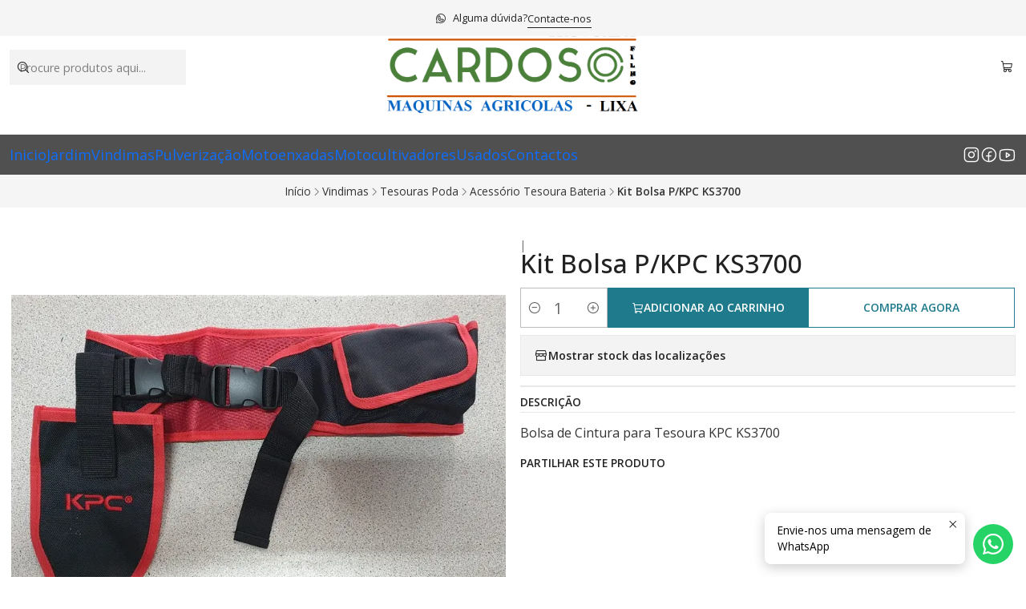

--- FILE ---
content_type: image/svg+xml
request_url: https://assets.jumpseller.com/public/payment-logos/external_payment_gateway.svg
body_size: 1468
content:
<?xml version="1.0" encoding="UTF-8"?>
<svg id="Layer_1" xmlns="http://www.w3.org/2000/svg" xmlns:xlink="http://www.w3.org/1999/xlink" version="1.1" viewBox="0 0 72 44">
  <!-- Generator: Adobe Illustrator 29.1.0, SVG Export Plug-In . SVG Version: 2.1.0 Build 142)  -->
  <defs>
    <style>
      .st0 {
        fill: none;
      }

      .st1 {
        clip-path: url(#clippath-1);
      }

      .st2, .st3, .st4, .st5 {
        fill: #95b200;
      }

      .st2, .st4, .st6 {
        display: none;
      }

      .st7 {
        fill: #fff;
      }

      .st4, .st5 {
        isolation: isolate;
        opacity: .4;
      }

      .st8 {
        fill: #7d868c;
      }

      .st9 {
        clip-path: url(#clippath);
      }
    </style>
    <clipPath id="clippath">
      <rect class="st0" x="44" y="10.7" width="12" height="9.7"/>
    </clipPath>
    <clipPath id="clippath-1">
      <rect class="st0" x="38" y="7.4" width="12.7" height="9.9"/>
    </clipPath>
  </defs>
  <path class="st7" d="M-7.2-4.4h86.4v52.8H-7.2V-4.4Z"/>
  <path class="st7" d="M-7.2-4.4h86.4v52.8H-7.2V-4.4Z"/>
  <path class="st6" d="M15.7,24.9v-1.6h4.5v1.6h-1.5v8.9h-1.5v-8.9h-1.5ZM23.6,33.8l-.8-4.4h-.4v4.4h-1.5v-10.5h1.5c1.8,0,2.6,1,2.6,3s-.3,2-.9,2.4l1,5.1h-1.5ZM22.3,28c.2,0,.5,0,.7-.2.2-.2.4-.6.4-1.3s-.2-1.1-.4-1.3c-.2-.2-.5-.2-.7-.2v3.1ZM25.5,33.8l1.6-10.5h1.9l1.6,10.5h-1.5l-.3-2.1h-1.5l-.3,2.1h-1.5ZM28.1,26.7v-.3h-.1v.3s-.5,3.3-.5,3.3h1.1l-.4-3.3ZM32.9,28.4v-.5h-.2v6h-1.4v-10.5h1.4l1.5,5.5v.5h.2v-6h1.4v10.5h-1.4l-1.5-5.5ZM39.5,26.2c0-.3,0-.7-.1-1,0-.3-.3-.5-.5-.5-.4,0-.5.4-.5,1s.2.7.4,1.1c.2.4.5.8.8,1.3.4.5.7,1.1,1,1.6.3.5.5,1.1.5,1.6s-.1,1.4-.4,1.8c-.3.5-.9.8-1.7.8s-1.5-.4-1.9-.9c-.3-.6-.4-1.3-.4-2.1h1.5c0,.3,0,.7.1,1.1.1.3.3.6.6.6s.6-.5.6-1.2-.2-.7-.4-1.2c-.1-.2-.3-.4-.4-.6-.3-.5-.7-1-1-1.4-.3-.5-.6-1-.8-1.6,0-.3-.1-.6-.1-.8,0-.6.1-1.2.5-1.7.3-.5.8-.8,1.6-.8.9,0,1.5.4,1.8.9.3.6.4,1.3.4,1.9h-1.5ZM45.5,24.9h-2.1v2.8h1.4v1.6h-1.4v4.6h-1.5v-10.5h3.7v1.6ZM46.2,23.3h3.5v1.6h-2v2.8h1.4v1.7h-1.4v2.9h2v1.6h-3.5v-10.5ZM53.3,33.8l-.8-4.4h-.4v4.4h-1.5v-10.5h1.5c1.8,0,2.6,1,2.6,3s-.3,2-.9,2.4l1,5.1h-1.5ZM52.1,28c.2,0,.5,0,.7-.2.2-.2.4-.6.4-1.3s-.2-1.1-.4-1.3c-.2-.2-.5-.2-.7-.2v3.1Z"/>
  <g class="st6">
    <g class="st9">
      <path class="st8" d="M55.9,15.8s0,0,0,0h0c0,0,0-.1,0-.2h0s0,0,0-.1h0c0,0,0,0,0-.1,0,0,0,0,0,0,0,0,0,0,0,0,0,0,0,0,0,0l-4.1-4.2c-.2-.2-.6-.2-.8,0,0,0,0,0,0,0-.2.2-.2.6,0,.9l3.1,3.1h-8.9c-.3,0-.6.3-.6.6,0,.3.3.6.6.6h8.9l-3.1,3.1c-.2.2-.2.6,0,.9.1.1.3.2.4.2.2,0,.3,0,.4-.2l4.1-4.2s0,0,0,0c0,0,0,0,0,0,0,0,0,0,0,0h0Z"/>
    </g>
  </g>
  <g class="st6">
    <g class="st1">
      <path class="st8" d="M40,12.9h8.9c.3,0,.6-.3.6-.6s-.3-.6-.6-.6h-8.9l3.1-3.1c.2-.2.2-.6,0-.9-.2-.2-.6-.2-.8,0,0,0,0,0,0,0l-4.1,4.2s0,0,0,0c0,0,0,0,0,0h0c0,0,0,0,0,.1h0c0,0,0,.1,0,.2s0,0,0,.1h0c0,0,0,0,0,.1h0c0,0,0,0,0,.1,0,0,0,0,0,0l4.1,4.2c.1.1.3.2.4.2s.3,0,.4-.2c.2-.2.2-.6,0-.9l-3.1-3.1Z"/>
    </g>
  </g>
  <path class="st6" d="M18.5,19.7h-1.2l-1.4-10.5h1.4l.6,5.5v.3h.1v-.3s.7-5.5.7-5.5h1.1l.7,5.5v.3h.2v-.3s.6-5.5.6-5.5h1.4l-1.4,10.5h-1.2l-.7-5v-.6h-.1v.6c0,0-.8,5-.8,5ZM23.5,9.2h1.5v10.5h-1.5v-10.5ZM29,19.7l-.8-4.4h-.4v4.4h-1.5v-10.5h1.5c1.8,0,2.6,1,2.6,3s-.3,2-.9,2.4l1,5.1h-1.5ZM27.7,13.8c.2,0,.5,0,.7-.2.2-.2.4-.6.4-1.3s-.2-1.1-.4-1.3c-.2-.2-.5-.2-.7-.2v3.1ZM31.4,9.2h3.5v1.6h-2v2.8h1.4v1.7h-1.4v2.9h2v1.6h-3.5v-10.5Z"/>
  <path class="st4" d="M52.8,24.9c.7,1,.5,2.4-.5,3.2l-7.2,5.3c-1.3,1-2.9,1.5-4.6,1.5h-18.2c-1,0-1.8-.8-1.8-1.8v-3.6c0-1,.8-1.8,1.8-1.8h2.1l2.6-2c1.3-1,2.9-1.6,4.5-1.6h9c1,0,1.8.8,1.8,1.8s-.8,1.8-1.8,1.8h-4.5c-.5,0-.9.4-.9.9s.4.9.9.9h6.9l6.8-5c1-.7,2.4-.5,3.2.5ZM31.5,27.7h0,0Z"/>
  <path class="st2" d="M38.2,8.1v.6c.4,0,.7.2,1,.2.7.2,1.2.9,1,1.7-.2.7-.9,1.2-1.7,1-.6-.2-1.2-.3-1.7-.3-.4,0-.8,0-1.1.3-.1,0-.2.1-.2.2,0,0,0,0,0,.2h0s0,.1.2.2c.3.2.8.4,1.6.6h0c.6.2,1.5.5,2.2.9.8.5,1.5,1.3,1.5,2.6,0,1.3-.6,2.2-1.5,2.8-.4.2-.8.4-1.2.5v.6c0,.8-.6,1.4-1.4,1.4s-1.4-.6-1.4-1.4v-.6c-.5-.1-1-.3-1.5-.4-.1,0-.2,0-.3-.1-.7-.2-1.1-1-.9-1.7.2-.7,1-1.1,1.7-.9.1,0,.3,0,.4.1.8.3,1.3.4,1.9.5.5,0,.9,0,1.1-.2.1,0,.2-.1.2-.2,0,0,0-.1,0-.2h0c0,0,0-.1-.2-.3-.3-.2-.8-.4-1.5-.6h-.1c-.6-.2-1.4-.5-2.1-.9-.8-.5-1.5-1.3-1.5-2.5,0-1.3.7-2.2,1.6-2.7.4-.2.8-.4,1.1-.5v-.6c0-.8.6-1.4,1.4-1.4s1.4.6,1.4,1.4Z"/>
  <path class="st5" d="M16.6,25.8c0,5,4,9,9,9h23.1c4.4,0,8-3.6,8-8s-2.8-7.1-6.4-7.9c.3-.7.4-1.4.4-2.2,0-3.3-2.7-6-6-6s-2.4.4-3.3,1c-1.7-3-5-5-8.7-5-5.5,0-10,4.5-10,10s0,.3,0,.5c-3.5,1.2-6,4.6-6,8.5Z"/>
  <path class="st3" d="M30.6,21.2c-.6.6-.6,1.5,0,2.1.6.6,1.5.6,2.1,0l2.4-2.4v8.4c0,.8.7,1.5,1.5,1.5s1.5-.7,1.5-1.5v-8.4l2.4,2.4c.6.6,1.5.6,2.1,0,.6-.6.6-1.5,0-2.1l-5-5c-.6-.6-1.5-.6-2.1,0l-5,5Z"/>
</svg>